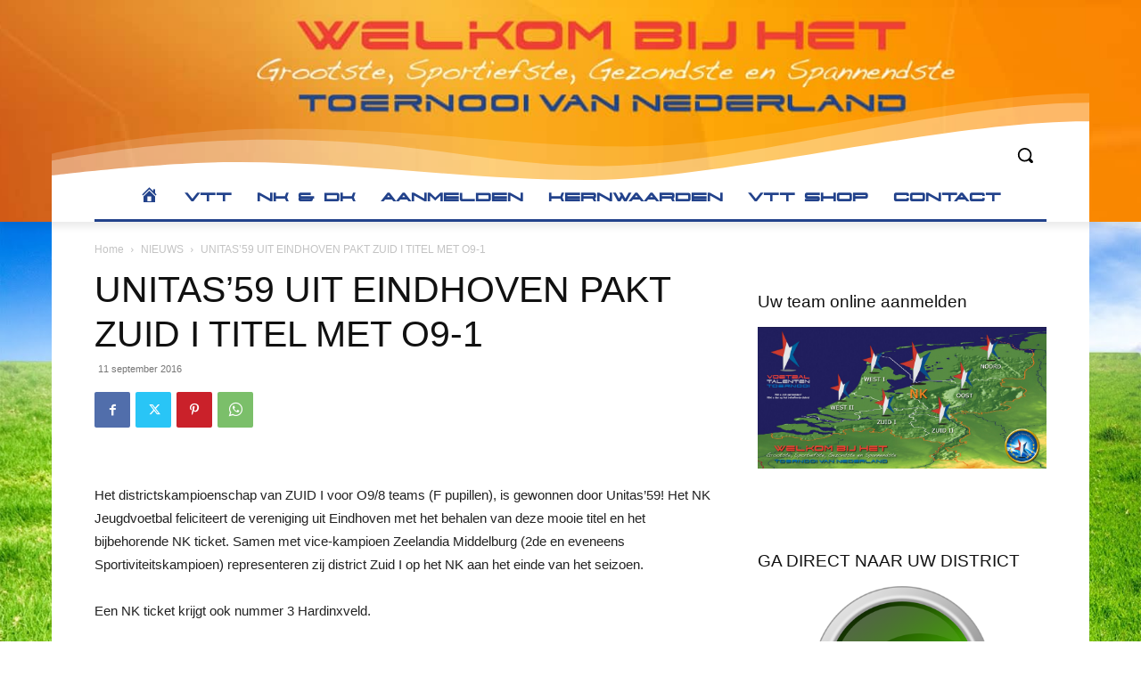

--- FILE ---
content_type: text/html; charset=UTF-8
request_url: https://voetbaltalententoernooi.nl/wp-admin/admin-ajax.php?td_theme_name=Newspaper&v=12.6.5
body_size: -75
content:
{"2652":2549}